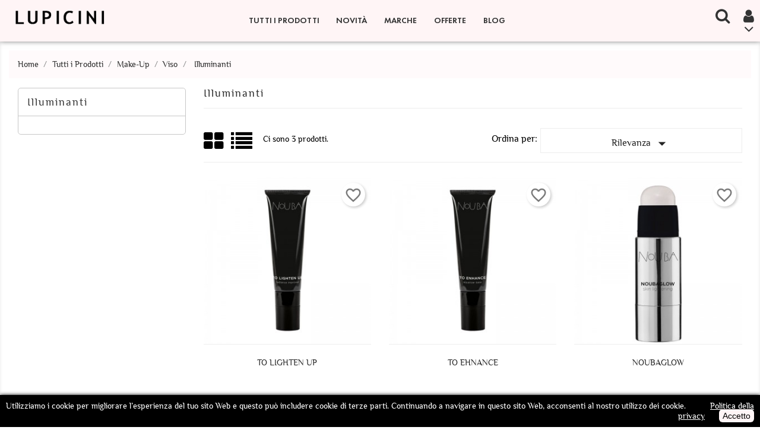

--- FILE ---
content_type: text/html; charset=utf-8
request_url: https://lupicini.it/37-illuminanti
body_size: 17083
content:
<!doctype html>
<html lang="it">

  <head>
    
      <meta charset="utf-8">
<meta http-equiv="x-ua-compatible" content="ie=edge">


  <title>Illuminanti</title>
  <meta name="description" content="">
  <meta name="keywords" content="">
        <link rel="canonical" href="https://lupicini.it/37-illuminanti">
  

<meta name="viewport" content="width=device-width, initial-scale=1">

<link rel="icon" type="image/vnd.microsoft.icon" href="/img/favicon.ico?1590428719">
<link rel="shortcut icon" type="image/x-icon" href="/img/favicon.ico?1590428719">

    <link rel="stylesheet" href="https://lupicini.it/themes/beauty_cosmetic/assets/css/theme.css" type="text/css" media="all">
  <link rel="stylesheet" href="https://lupicini.it/themes/beauty_cosmetic/assets/css/lightbox.css" type="text/css" media="all">
  <link rel="stylesheet" href="https://lupicini.it/modules/blockreassurance/views/dist/front.css" type="text/css" media="all">
  <link rel="stylesheet" href="https://lupicini.it/modules/paypal/views/css/paypal_fo.css" type="text/css" media="all">
  <link rel="stylesheet" href="https://lupicini.it/modules/ps_facetedsearch/views/dist/front.css" type="text/css" media="all">
  <link rel="stylesheet" href="https://lupicini.it/modules/ddproductcomments/views/css/productcomments.css" type="text/css" media="all">
  <link rel="stylesheet" href="https://lupicini.it/modules/psproductcountdown/views/css/psproductcountdown.css" type="text/css" media="all">
  <link rel="stylesheet" href="https://lupicini.it/modules/psproductcountdown/views/css/themes/1.7/1-simple.css" type="text/css" media="all">
  <link rel="stylesheet" href="https://lupicini.it/modules/fancybox/views/css/fancybox.css" type="text/css" media="all">
  <link rel="stylesheet" href="https://lupicini.it/modules/codwfeeplus/views/css/style-front_17.css" type="text/css" media="all">
  <link rel="stylesheet" href="https://lupicini.it/modules/artcokiechoicespro//views/css/artcookiechoicespro.css" type="text/css" media="all">
  <link rel="stylesheet" href="https://lupicini.it/js/jquery/ui/themes/base/minified/jquery-ui.min.css" type="text/css" media="all">
  <link rel="stylesheet" href="https://lupicini.it/js/jquery/ui/themes/base/minified/jquery.ui.theme.min.css" type="text/css" media="all">
  <link rel="stylesheet" href="https://lupicini.it/modules/blockwishlist/public/wishlist.css" type="text/css" media="all">
  <link rel="stylesheet" href="https://lupicini.it/modules/ps_imageslider/css/homeslider.css" type="text/css" media="all">




    <script type="text/javascript" src="https://lupicini.it/themes/beauty_cosmetic/assets/js/jquery-1.11.0.min.js" ></script>


  <script type="text/javascript">
        var baseDir = "https:\/\/lupicini.it\/";
        var blockwishlistController = "https:\/\/lupicini.it\/module\/blockwishlist\/action";
        var codwfeeplus_codproductid = "21";
        var codwfeeplus_codproductreference = "COD";
        var codwfeeplus_is17 = true;
        var disable_comment = "Il criterio non esiste per questo prodotto.";
        var fancybox_caption = 1;
        var fancybox_cover_div = ".product-cover div";
        var fancybox_gallery = 1;
        var fancybox_thumbhover = 1;
        var fancybox_thumbs = ".thumb-container img";
        var moderation_active = 1;
        var prestashop = {"cart":{"products":[],"totals":{"total":{"type":"total","label":"Totale","amount":0,"value":"0,00\u00a0\u20ac"},"total_including_tax":{"type":"total","label":"Totale (IVA incl.)","amount":0,"value":"0,00\u00a0\u20ac"},"total_excluding_tax":{"type":"total","label":"Totale (IVA escl.)","amount":0,"value":"0,00\u00a0\u20ac"}},"subtotals":{"products":{"type":"products","label":"Totale parziale","amount":0,"value":"0,00\u00a0\u20ac"},"discounts":null,"shipping":{"type":"shipping","label":"Spedizione","amount":0,"value":"Gratis"},"tax":null},"products_count":0,"summary_string":"0 articoli","vouchers":{"allowed":0,"added":[]},"discounts":[],"minimalPurchase":0,"minimalPurchaseRequired":""},"currency":{"name":"Euro","iso_code":"EUR","iso_code_num":"978","sign":"\u20ac"},"customer":{"lastname":null,"firstname":null,"email":null,"birthday":null,"newsletter":null,"newsletter_date_add":null,"optin":null,"website":null,"company":null,"siret":null,"ape":null,"is_logged":false,"gender":{"type":null,"name":null},"addresses":[]},"language":{"name":"Italiano (Italian)","iso_code":"it","locale":"it-IT","language_code":"it-it","is_rtl":"0","date_format_lite":"d\/m\/Y","date_format_full":"d\/m\/Y H:i:s","id":2},"page":{"title":"","canonical":"https:\/\/lupicini.it\/37-illuminanti","meta":{"title":"Illuminanti","description":"","keywords":null,"robots":"index"},"page_name":"category","body_classes":{"lang-it":true,"lang-rtl":false,"country-IT":true,"currency-EUR":true,"layout-left-column":true,"page-category":true,"tax-display-enabled":true,"category-id-37":true,"category-Illuminanti":true,"category-id-parent-14":true,"category-depth-level-5":true},"admin_notifications":[]},"shop":{"name":"Lupicini","logo":"\/img\/my-shop-logo-1590428719.jpg","stores_icon":"\/img\/logo_stores.png","favicon":"\/img\/favicon.ico"},"urls":{"base_url":"https:\/\/lupicini.it\/","current_url":"https:\/\/lupicini.it\/37-illuminanti","shop_domain_url":"https:\/\/lupicini.it","img_ps_url":"https:\/\/lupicini.it\/img\/","img_cat_url":"https:\/\/lupicini.it\/img\/c\/","img_lang_url":"https:\/\/lupicini.it\/img\/l\/","img_prod_url":"https:\/\/lupicini.it\/img\/p\/","img_manu_url":"https:\/\/lupicini.it\/img\/m\/","img_sup_url":"https:\/\/lupicini.it\/img\/su\/","img_ship_url":"https:\/\/lupicini.it\/img\/s\/","img_store_url":"https:\/\/lupicini.it\/img\/st\/","img_col_url":"https:\/\/lupicini.it\/img\/co\/","img_url":"https:\/\/lupicini.it\/themes\/beauty_cosmetic\/assets\/img\/","css_url":"https:\/\/lupicini.it\/themes\/beauty_cosmetic\/assets\/css\/","js_url":"https:\/\/lupicini.it\/themes\/beauty_cosmetic\/assets\/js\/","pic_url":"https:\/\/lupicini.it\/upload\/","pages":{"address":"https:\/\/lupicini.it\/indirizzo","addresses":"https:\/\/lupicini.it\/indirizzi","authentication":"https:\/\/lupicini.it\/login","cart":"https:\/\/lupicini.it\/carrello","category":"https:\/\/lupicini.it\/index.php?controller=category","cms":"https:\/\/lupicini.it\/index.php?controller=cms","contact":"https:\/\/lupicini.it\/contattaci","discount":"https:\/\/lupicini.it\/buoni-sconto","guest_tracking":"https:\/\/lupicini.it\/tracciatura-ospite","history":"https:\/\/lupicini.it\/cronologia-ordini","identity":"https:\/\/lupicini.it\/dati-personali","index":"https:\/\/lupicini.it\/","my_account":"https:\/\/lupicini.it\/account","order_confirmation":"https:\/\/lupicini.it\/conferma-ordine","order_detail":"https:\/\/lupicini.it\/index.php?controller=order-detail","order_follow":"https:\/\/lupicini.it\/segui-ordine","order":"https:\/\/lupicini.it\/ordine","order_return":"https:\/\/lupicini.it\/index.php?controller=order-return","order_slip":"https:\/\/lupicini.it\/buono-ordine","pagenotfound":"https:\/\/lupicini.it\/pagina-non-trovata","password":"https:\/\/lupicini.it\/recupero-password","pdf_invoice":"https:\/\/lupicini.it\/index.php?controller=pdf-invoice","pdf_order_return":"https:\/\/lupicini.it\/index.php?controller=pdf-order-return","pdf_order_slip":"https:\/\/lupicini.it\/index.php?controller=pdf-order-slip","prices_drop":"https:\/\/lupicini.it\/offerte","product":"https:\/\/lupicini.it\/index.php?controller=product","search":"https:\/\/lupicini.it\/ricerca","sitemap":"https:\/\/lupicini.it\/Mappa del sito","stores":"https:\/\/lupicini.it\/negozi","supplier":"https:\/\/lupicini.it\/fornitori","register":"https:\/\/lupicini.it\/login?create_account=1","order_login":"https:\/\/lupicini.it\/ordine?login=1"},"alternative_langs":{"it-it":"https:\/\/lupicini.it\/37-illuminanti"},"theme_assets":"\/themes\/beauty_cosmetic\/assets\/","actions":{"logout":"https:\/\/lupicini.it\/?mylogout="},"no_picture_image":{"bySize":{"small_default":{"url":"https:\/\/lupicini.it\/it-default-small_default\/.jpg","width":98,"height":98},"cart_default":{"url":"https:\/\/lupicini.it\/it-default-cart_default\/.jpg","width":125,"height":125},"home_default":{"url":"https:\/\/lupicini.it\/it-default-home_default\/.jpg","width":300,"height":300},"medium_default":{"url":"https:\/\/lupicini.it\/it-default-medium_default\/.jpg","width":452,"height":452},"large_default":{"url":"https:\/\/lupicini.it\/it-default-large_default\/.jpg","width":800,"height":800}},"small":{"url":"https:\/\/lupicini.it\/it-default-small_default\/.jpg","width":98,"height":98},"medium":{"url":"https:\/\/lupicini.it\/it-default-home_default\/.jpg","width":300,"height":300},"large":{"url":"https:\/\/lupicini.it\/it-default-large_default\/.jpg","width":800,"height":800},"legend":""}},"configuration":{"display_taxes_label":true,"display_prices_tax_incl":true,"is_catalog":true,"show_prices":true,"opt_in":{"partner":false},"quantity_discount":{"type":"price","label":"Prezzo"},"voucher_enabled":0,"return_enabled":1},"field_required":[],"breadcrumb":{"links":[{"title":"Home","url":"https:\/\/lupicini.it\/"},{"title":"Tutti i Prodotti","url":"https:\/\/lupicini.it\/96-tutti-i-prodotti"},{"title":"Make-Up","url":"https:\/\/lupicini.it\/10-make-up"},{"title":"Viso","url":"https:\/\/lupicini.it\/14-viso"},{"title":"Illuminanti","url":"https:\/\/lupicini.it\/37-illuminanti"}],"count":5},"link":{"protocol_link":"https:\/\/","protocol_content":"https:\/\/"},"time":1768859049,"static_token":"535e9a9d96a73c320ddb45f6496c1b5a","token":"5b473ebe25144ec486596ac21b8ffbcc"};
        var productcomment_added = "Grazie per la tua recensione Il tuo commento \u00e8 stato aggiunto!";
        var productcomment_added_moderation = "Grazie per la tua recensione. Sar\u00e0 disponibile una volta approvata da un moderatore.";
        var productcomments_controller_url = "https:\/\/lupicini.it\/module\/ddproductcomments\/default";
        var productcomments_url_rewrite = "1";
        var productsAlreadyTagged = [];
        var psemailsubscription_subscription = "https:\/\/lupicini.it\/module\/ps_emailsubscription\/subscription";
        var psr_icon_color = "#F19D76";
        var removeFromWishlistUrl = "https:\/\/lupicini.it\/module\/blockwishlist\/action?action=deleteProductFromWishlist";
        var secure_key = "685bea56c9659633753813e85e2daada";
        var wishlistAddProductToCartUrl = "https:\/\/lupicini.it\/module\/blockwishlist\/action?action=addProductToCart";
        var wishlistUrl = "https:\/\/lupicini.it\/module\/blockwishlist\/view";
      </script>



  <!-- module psproductcountdown start -->
<script type="text/javascript">
        var pspc_labels = ['days', 'hours', 'minutes', 'seconds'];
    var pspc_labels_lang = {
        'days': 'days',
        'hours': 'hours',
        'minutes': 'minutes',
        'seconds': 'seconds'
    };
        var pspc_show_weeks = 0;
    var pspc_psv = 1.7;
</script>
<!-- module psproductcountdown end --><style type="text/css">
#cookieChoiceInfo {
		background-color: #000000 !important;
		color: #ffffff !important;
				box-shadow:0 0 6px #000000 !important;
		}
#cookieChoiceInfo #InformativaClick {
	color: #ffffff !important;
	}
#cookieChoiceInfo #InformativaAccetto {
	background: #fff5f6 !important;
	color: #000000 !important;
}

#cookieChoiceInfo {
bottom:0;
}
</style>

<script type="text/javascript">
	(window.gaDevIds=window.gaDevIds||[]).push('d6YPbH');
	(function(i,s,o,g,r,a,m){i['GoogleAnalyticsObject']=r;i[r]=i[r]||function(){
	(i[r].q=i[r].q||[]).push(arguments)},i[r].l=1*new Date();a=s.createElement(o),
	m=s.getElementsByTagName(o)[0];a.async=1;a.src=g;m.parentNode.insertBefore(a,m)
	})(window,document,'script','https://www.google-analytics.com/analytics.js','ga');

            ga('create', 'UA-374302-1', 'auto');
                        ga('send', 'pageview');
    
    ga('require', 'ec');
</script>



  <div
  class="wishlist-add-to"
  data-url="https://lupicini.it/module/blockwishlist/action?action=getAllWishlist"
>
  <div
    class="wishlist-modal modal fade"
    
      :class="{show: !isHidden}"
    
    tabindex="-1"
    role="dialog"
    aria-modal="true"
  >
    <div class="modal-dialog modal-dialog-centered" role="document">
      <div class="modal-content">
        <div class="modal-header">
          <h5 class="modal-title">
            Add to wishlist
          </h5>
          <button
            type="button"
            class="close"
            @click="toggleModal"
            data-dismiss="modal"
            aria-label="Close"
          >
            <span aria-hidden="true">×</span>
          </button>
        </div>

        <div class="modal-body">
          <choose-list
            @hide="toggleModal"
            :product-id="productId"
            :product-attribute-id="productAttributeId"
            :quantity="quantity"
            url="https://lupicini.it/module/blockwishlist/action?action=getAllWishlist"
            add-url="https://lupicini.it/module/blockwishlist/action?action=addProductToWishlist"
            empty-text="No list found."
          ></choose-list>
        </div>

        <div class="modal-footer">
          <a @click="openNewWishlistModal" class="wishlist-add-to-new">
            <i class="material-icons">add_circle_outline</i> Crea una nuova lista
          </a>
        </div>
      </div>
    </div>
  </div>

  <div 
    class="modal-backdrop fade"
    
      :class="{in: !isHidden}"
    
  >
  </div>
</div>


  <div
  class="wishlist-create"
  data-url="https://lupicini.it/module/blockwishlist/action?action=createNewWishlist"
  data-title="Create wishlist"
  data-label="Wishlist name"
  data-placeholder="Add name"
  data-cancel-text="Cancel"
  data-create-text="Create wishlist"
  data-length-text="List title is too short"
>
  <div
    class="wishlist-modal modal fade"
    
      :class="{show: !isHidden}"
    
    tabindex="-1"
    role="dialog"
    aria-modal="true"
  >
    <div class="modal-dialog modal-dialog-centered" role="document">
      <div class="modal-content">
        <div class="modal-header">
          <h5 class="modal-title">((title))</h5>
          <button
            type="button"
            class="close"
            @click="toggleModal"
            data-dismiss="modal"
            aria-label="Close"
          >
            <span aria-hidden="true">×</span>
          </button>
        </div>
        <div class="modal-body">
          <div class="form-group form-group-lg">
            <label class="form-control-label" for="input2">((label))</label>
            <input
              type="text"
              class="form-control form-control-lg"
              v-model="value"
              id="input2"
              :placeholder="placeholder"
            />
          </div>
        </div>
        <div class="modal-footer">
          <button
            type="button"
            class="modal-cancel btn btn-secondary"
            data-dismiss="modal"
            @click="toggleModal"
          >
            ((cancelText))
          </button>

          <button
            type="button"
            class="btn btn-primary"
            @click="createWishlist"
          >
            ((createText))
          </button>
        </div>
      </div>
    </div>
  </div>

  <div 
    class="modal-backdrop fade"
    
      :class="{in: !isHidden}"
    
  >
  </div>
</div>

  <div
  class="wishlist-delete"
        data-delete-product-url="https://lupicini.it/module/blockwishlist/action?action=deleteProductFromWishlist"
    data-title="Remove product from wishlist"
  data-title-list="Delete wishlist"
  data-placeholder='The product will be removed from &quot;%nameofthewishlist%&quot;.'
  data-cancel-text="Cancel"
  data-delete-text="Remove"
  data-delete-text-list="Delete"
>
  <div
    class="wishlist-modal modal fade"
    
      :class="{show: !isHidden}"
    
    tabindex="-1"
    role="dialog"
    aria-modal="true"
  >
    <div class="modal-dialog modal-dialog-centered" role="document">
      <div class="modal-content">
        <div class="modal-header">
          <h5 class="modal-title">((modalTitle))</h5>
          <button
            type="button"
            class="close"
            @click="toggleModal"
            data-dismiss="modal"
            aria-label="Close"
          >
            <span aria-hidden="true">×</span>
          </button>
        </div>
        <div class="modal-body" v-if="productId">
          <p class="modal-text">((confirmMessage))</p> 
        </div>
        <div class="modal-footer">
          <button
            type="button"
            class="modal-cancel btn btn-secondary"
            data-dismiss="modal"
            @click="toggleModal"
          >
            ((cancelText))
          </button>

          <button
            type="button"
            class="btn btn-primary"
            @click="deleteWishlist"
          >
            ((modalDeleteText))
          </button>
        </div>
      </div>
    </div>
  </div>

  <div 
    class="modal-backdrop fade"
    
      :class="{in: !isHidden}"
    
  >
  </div>
</div>

  <div
  class="wishlist-login"
  data-login-text="Sign in"
  data-cancel-text="Cancel"
>
  <div
    class="wishlist-modal modal fade"
    
      :class="{show: !isHidden}"
    
    tabindex="-1"
    role="dialog"
    aria-modal="true"
  >
    <div class="modal-dialog modal-dialog-centered" role="document">
      <div class="modal-content">
        <div class="modal-header">
          <h5 class="modal-title">Sign in</h5>
          <button
            type="button"
            class="close"
            @click="toggleModal"
            data-dismiss="modal"
            aria-label="Close"
          >
            <span aria-hidden="true">×</span>
          </button>
        </div>
        <div class="modal-body">
          <p class="modal-text">You need to be logged in to save products in your wishlist.</p>
        </div>
        <div class="modal-footer">
          <button
            type="button"
            class="modal-cancel btn btn-secondary"
            data-dismiss="modal"
            @click="toggleModal"
          >
            ((cancelText))
          </button>

          <a
            type="button"
            class="btn btn-primary"
            :href="prestashop.urls.pages.authentication"
          >
            ((loginText))
          </a>
        </div>
      </div>
    </div>
  </div>

  <div
    class="modal-backdrop fade"
    
      :class="{in: !isHidden}"
    
  >
  </div>
</div>

  <div
    class="wishlist-toast"
    data-rename-wishlist-text="Wishlist name modified!"
    data-added-wishlist-text="Product added to wishlist!"
    data-create-wishlist-text="Wishlist created!"
    data-delete-wishlist-text="Wishlist deleted!"
    data-copy-text="Share link copied!"
    data-delete-product-text="Product deleted!"
  ></div>



    
  </head>

  <body id="category" class="lang-it country-it currency-eur layout-left-column page-category tax-display-enabled category-id-37 category-illuminanti category-id-parent-14 category-depth-level-5">

    
      
    

    <main>
      
              

      <header id="header">
        
          

  <div class="header-top">
    <div class="container">
       <div class="row">
	   <div class="tlo_menu"></div>
         <div class="tlo_belka"></div>  
		 <div class="belka">
		 <div class="lewabelka col-xs-12" style="padding: 0px;">
		 
		 <div class="menu_and_logo">
        <div class="col-md-2 hidden-sm-down" id="_desktop_logo">
          <a href="https://lupicini.it/">
            <img class="logo img-responsive" src="/img/my-shop-logo-1590428719.jpg" alt="Lupicini">
          </a>
        </div>
        <div class="col-md-10 col-sm-12 position-static">
          <div class="row">
            
<div class="menu col-lg-12 js-top-menu position-static hidden-md-down" id="_desktop_top_menu">
	
          <ul class="top-menu" id="top-menu" data-depth="0">
                    <li class="category" id="category-96">
                          <a
                class="dropdown-item"
                href="https://lupicini.it/96-tutti-i-prodotti" data-depth="0"
                              >
                                                                      <span class="pull-xs-right hidden-md-up">
                    <span data-target="#top_sub_menu_23648" data-toggle="collapse" class="navbar-toggler collapse-icons">
                      <i class="material-icons add">&#xE313;</i>
                      <i class="material-icons remove">&#xE316;</i>
                    </span>
                  </span>
                                Tutti i Prodotti
              </a>
                            <div  class="popover sub-menu js-sub-menu collapse" id="top_sub_menu_23648">
                
          <ul class="top-menu"  data-depth="1">
                    <li class="category" id="category-10">
                          <a
                class="dropdown-item dropdown-submenu"
                href="https://lupicini.it/10-make-up" data-depth="1"
                              >
                                                                      <span class="pull-xs-right hidden-md-up">
                    <span data-target="#top_sub_menu_18061" data-toggle="collapse" class="navbar-toggler collapse-icons">
                      <i class="material-icons add">&#xE313;</i>
                      <i class="material-icons remove">&#xE316;</i>
                    </span>
                  </span>
                                Make-Up
              </a>
                            <div  class="collapse" id="top_sub_menu_18061">
                
          <ul class="top-menu"  data-depth="2">
                    <li class="category" id="category-14">
                          <a
                class="dropdown-item"
                href="https://lupicini.it/14-viso" data-depth="2"
                              >
                                                                      <span class="pull-xs-right hidden-md-up">
                    <span data-target="#top_sub_menu_88214" data-toggle="collapse" class="navbar-toggler collapse-icons">
                      <i class="material-icons add">&#xE313;</i>
                      <i class="material-icons remove">&#xE316;</i>
                    </span>
                  </span>
                                Viso
              </a>
                            <div  class="collapse" id="top_sub_menu_88214">
                
          <ul class="top-menu"  data-depth="3">
                    <li class="category" id="category-29">
                          <a
                class="dropdown-item"
                href="https://lupicini.it/29-primer-e-basi" data-depth="3"
                              >
                                Primer e Basi
              </a>
                          </li>
                    <li class="category" id="category-30">
                          <a
                class="dropdown-item"
                href="https://lupicini.it/30-fondotinta" data-depth="3"
                              >
                                Fondotinta
              </a>
                          </li>
                    <li class="category" id="category-31">
                          <a
                class="dropdown-item"
                href="https://lupicini.it/31-correttori" data-depth="3"
                              >
                                Correttori
              </a>
                          </li>
                    <li class="category" id="category-32">
                          <a
                class="dropdown-item"
                href="https://lupicini.it/32-creme-colorate" data-depth="3"
                              >
                                Creme Colorate
              </a>
                          </li>
                    <li class="category" id="category-33">
                          <a
                class="dropdown-item"
                href="https://lupicini.it/33-bb-e-cc-cream" data-depth="3"
                              >
                                BB e CC Cream
              </a>
                          </li>
                    <li class="category" id="category-34">
                          <a
                class="dropdown-item"
                href="https://lupicini.it/34-ciprie" data-depth="3"
                              >
                                Ciprie
              </a>
                          </li>
                    <li class="category" id="category-35">
                          <a
                class="dropdown-item"
                href="https://lupicini.it/35-terra" data-depth="3"
                              >
                                Terra
              </a>
                          </li>
                    <li class="category" id="category-36">
                          <a
                class="dropdown-item"
                href="https://lupicini.it/36-blush" data-depth="3"
                              >
                                Blush
              </a>
                          </li>
                    <li class="category current " id="category-37">
                          <a
                class="dropdown-item"
                href="https://lupicini.it/37-illuminanti" data-depth="3"
                              >
                                Illuminanti
              </a>
                          </li>
                    <li class="category" id="category-38">
                          <a
                class="dropdown-item"
                href="https://lupicini.it/38-contouring" data-depth="3"
                              >
                                Contouring
              </a>
                          </li>
              </ul>
    
              				  </div>
                          </li>
                    <li class="category" id="category-15">
                          <a
                class="dropdown-item"
                href="https://lupicini.it/15-labbra" data-depth="2"
                              >
                                                                      <span class="pull-xs-right hidden-md-up">
                    <span data-target="#top_sub_menu_47689" data-toggle="collapse" class="navbar-toggler collapse-icons">
                      <i class="material-icons add">&#xE313;</i>
                      <i class="material-icons remove">&#xE316;</i>
                    </span>
                  </span>
                                Labbra
              </a>
                            <div  class="collapse" id="top_sub_menu_47689">
                
          <ul class="top-menu"  data-depth="3">
                    <li class="category" id="category-39">
                          <a
                class="dropdown-item"
                href="https://lupicini.it/39-rossetti" data-depth="3"
                              >
                                Rossetti
              </a>
                          </li>
                    <li class="category" id="category-40">
                          <a
                class="dropdown-item"
                href="https://lupicini.it/40-gloss" data-depth="3"
                              >
                                Gloss
              </a>
                          </li>
                    <li class="category" id="category-41">
                          <a
                class="dropdown-item"
                href="https://lupicini.it/41-matite-labbra" data-depth="3"
                              >
                                Matite Labbra
              </a>
                          </li>
                    <li class="category" id="category-42">
                          <a
                class="dropdown-item"
                href="https://lupicini.it/42-primer-e-rimpolpanti" data-depth="3"
                              >
                                Primer e Rimpolpanti
              </a>
                          </li>
              </ul>
    
              				  </div>
                          </li>
                    <li class="category" id="category-16">
                          <a
                class="dropdown-item"
                href="https://lupicini.it/16-occhi" data-depth="2"
                              >
                                                                      <span class="pull-xs-right hidden-md-up">
                    <span data-target="#top_sub_menu_99697" data-toggle="collapse" class="navbar-toggler collapse-icons">
                      <i class="material-icons add">&#xE313;</i>
                      <i class="material-icons remove">&#xE316;</i>
                    </span>
                  </span>
                                Occhi
              </a>
                            <div  class="collapse" id="top_sub_menu_99697">
                
          <ul class="top-menu"  data-depth="3">
                    <li class="category" id="category-43">
                          <a
                class="dropdown-item"
                href="https://lupicini.it/43-mascara" data-depth="3"
                              >
                                Mascara
              </a>
                          </li>
                    <li class="category" id="category-44">
                          <a
                class="dropdown-item"
                href="https://lupicini.it/44-ombretti" data-depth="3"
                              >
                                Ombretti
              </a>
                          </li>
                    <li class="category" id="category-45">
                          <a
                class="dropdown-item"
                href="https://lupicini.it/45-matite" data-depth="3"
                              >
                                Matite
              </a>
                          </li>
                    <li class="category" id="category-46">
                          <a
                class="dropdown-item"
                href="https://lupicini.it/46-eyeliner" data-depth="3"
                              >
                                Eyeliner
              </a>
                          </li>
                    <li class="category" id="category-120">
                          <a
                class="dropdown-item"
                href="https://lupicini.it/120-ciglia-finte" data-depth="3"
                              >
                                Ciglia Finte
              </a>
                          </li>
                    <li class="category" id="category-121">
                          <a
                class="dropdown-item"
                href="https://lupicini.it/121-primer-e-illuminanti" data-depth="3"
                              >
                                Primer e Illuminanti
              </a>
                          </li>
              </ul>
    
              				  </div>
                          </li>
                    <li class="category" id="category-17">
                          <a
                class="dropdown-item"
                href="https://lupicini.it/17-sopracciglia" data-depth="2"
                              >
                                                                      <span class="pull-xs-right hidden-md-up">
                    <span data-target="#top_sub_menu_42673" data-toggle="collapse" class="navbar-toggler collapse-icons">
                      <i class="material-icons add">&#xE313;</i>
                      <i class="material-icons remove">&#xE316;</i>
                    </span>
                  </span>
                                Sopracciglia
              </a>
                            <div  class="collapse" id="top_sub_menu_42673">
                
          <ul class="top-menu"  data-depth="3">
                    <li class="category" id="category-48">
                          <a
                class="dropdown-item"
                href="https://lupicini.it/48-mascara-sopracciglia" data-depth="3"
                              >
                                Mascara Sopracciglia
              </a>
                          </li>
                    <li class="category" id="category-47">
                          <a
                class="dropdown-item"
                href="https://lupicini.it/47-matite-e-penne-sopracciglia" data-depth="3"
                              >
                                Matite e Penne Sopracciglia
              </a>
                          </li>
                    <li class="category" id="category-49">
                          <a
                class="dropdown-item"
                href="https://lupicini.it/49-kit-sopracciglia" data-depth="3"
                              >
                                Kit Sopracciglia
              </a>
                          </li>
              </ul>
    
              				  </div>
                          </li>
              </ul>
    
              				  </div>
                          </li>
                    <li class="category" id="category-11">
                          <a
                class="dropdown-item dropdown-submenu"
                href="https://lupicini.it/11-profumi" data-depth="1"
                              >
                                                                      <span class="pull-xs-right hidden-md-up">
                    <span data-target="#top_sub_menu_57691" data-toggle="collapse" class="navbar-toggler collapse-icons">
                      <i class="material-icons add">&#xE313;</i>
                      <i class="material-icons remove">&#xE316;</i>
                    </span>
                  </span>
                                Profumi
              </a>
                            <div  class="collapse" id="top_sub_menu_57691">
                
          <ul class="top-menu"  data-depth="2">
                    <li class="category" id="category-18">
                          <a
                class="dropdown-item"
                href="https://lupicini.it/18-profumi-donna" data-depth="2"
                              >
                                                                      <span class="pull-xs-right hidden-md-up">
                    <span data-target="#top_sub_menu_99442" data-toggle="collapse" class="navbar-toggler collapse-icons">
                      <i class="material-icons add">&#xE313;</i>
                      <i class="material-icons remove">&#xE316;</i>
                    </span>
                  </span>
                                Profumi Donna
              </a>
                            <div  class="collapse" id="top_sub_menu_99442">
                
          <ul class="top-menu"  data-depth="3">
                    <li class="category" id="category-50">
                          <a
                class="dropdown-item"
                href="https://lupicini.it/50-eau-de-toilette" data-depth="3"
                              >
                                Eau de Toilette
              </a>
                          </li>
                    <li class="category" id="category-51">
                          <a
                class="dropdown-item"
                href="https://lupicini.it/51-eau-de-parfum" data-depth="3"
                              >
                                Eau de Parfum
              </a>
                          </li>
                    <li class="category" id="category-52">
                          <a
                class="dropdown-item"
                href="https://lupicini.it/52-parfum" data-depth="3"
                              >
                                Parfum
              </a>
                          </li>
                    <li class="category" id="category-53">
                          <a
                class="dropdown-item"
                href="https://lupicini.it/53-acqua-di-colonia" data-depth="3"
                              >
                                Acqua di Colonia
              </a>
                          </li>
                    <li class="category" id="category-54">
                          <a
                class="dropdown-item"
                href="https://lupicini.it/54-profumi-corpo" data-depth="3"
                              >
                                Profumi Corpo
              </a>
                          </li>
                    <li class="category" id="category-55">
                          <a
                class="dropdown-item"
                href="https://lupicini.it/55-profumi-capelli" data-depth="3"
                              >
                                Profumi Capelli
              </a>
                          </li>
                    <li class="category" id="category-62">
                          <a
                class="dropdown-item"
                href="https://lupicini.it/62-deodoranti" data-depth="3"
                              >
                                Deodoranti
              </a>
                          </li>
              </ul>
    
              				  </div>
                          </li>
                    <li class="category" id="category-19">
                          <a
                class="dropdown-item"
                href="https://lupicini.it/19-profumi-uomo" data-depth="2"
                              >
                                                                      <span class="pull-xs-right hidden-md-up">
                    <span data-target="#top_sub_menu_2511" data-toggle="collapse" class="navbar-toggler collapse-icons">
                      <i class="material-icons add">&#xE313;</i>
                      <i class="material-icons remove">&#xE316;</i>
                    </span>
                  </span>
                                Profumi Uomo
              </a>
                            <div  class="collapse" id="top_sub_menu_2511">
                
          <ul class="top-menu"  data-depth="3">
                    <li class="category" id="category-56">
                          <a
                class="dropdown-item"
                href="https://lupicini.it/56-eau-de-toilette" data-depth="3"
                              >
                                Eau de Toilette
              </a>
                          </li>
                    <li class="category" id="category-57">
                          <a
                class="dropdown-item"
                href="https://lupicini.it/57-eau-de-parfum" data-depth="3"
                              >
                                Eau de Parfum
              </a>
                          </li>
                    <li class="category" id="category-58">
                          <a
                class="dropdown-item"
                href="https://lupicini.it/58-colonia" data-depth="3"
                              >
                                Colonia
              </a>
                          </li>
                    <li class="category" id="category-59">
                          <a
                class="dropdown-item"
                href="https://lupicini.it/59-deodoranti" data-depth="3"
                              >
                                Deodoranti
              </a>
                          </li>
                    <li class="category" id="category-60">
                          <a
                class="dropdown-item"
                href="https://lupicini.it/60-dopobarba" data-depth="3"
                              >
                                Dopobarba
              </a>
                          </li>
                    <li class="category" id="category-61">
                          <a
                class="dropdown-item"
                href="https://lupicini.it/61-gel-e-creme-rasatura" data-depth="3"
                              >
                                Gel e Creme Rasatura
              </a>
                          </li>
              </ul>
    
              				  </div>
                          </li>
                    <li class="category" id="category-20">
                          <a
                class="dropdown-item"
                href="https://lupicini.it/20-profumi-unisex" data-depth="2"
                              >
                                Profumi Unisex
              </a>
                          </li>
              </ul>
    
              				  </div>
                          </li>
                    <li class="category" id="category-12">
                          <a
                class="dropdown-item dropdown-submenu"
                href="https://lupicini.it/12-trattamenti-viso" data-depth="1"
                              >
                                                                      <span class="pull-xs-right hidden-md-up">
                    <span data-target="#top_sub_menu_18601" data-toggle="collapse" class="navbar-toggler collapse-icons">
                      <i class="material-icons add">&#xE313;</i>
                      <i class="material-icons remove">&#xE316;</i>
                    </span>
                  </span>
                                Trattamenti Viso
              </a>
                            <div  class="collapse" id="top_sub_menu_18601">
                
          <ul class="top-menu"  data-depth="2">
                    <li class="category" id="category-21">
                          <a
                class="dropdown-item"
                href="https://lupicini.it/21-tipi-di-trattamento" data-depth="2"
                              >
                                                                      <span class="pull-xs-right hidden-md-up">
                    <span data-target="#top_sub_menu_84738" data-toggle="collapse" class="navbar-toggler collapse-icons">
                      <i class="material-icons add">&#xE313;</i>
                      <i class="material-icons remove">&#xE316;</i>
                    </span>
                  </span>
                                Tipi di Trattamento
              </a>
                            <div  class="collapse" id="top_sub_menu_84738">
                
          <ul class="top-menu"  data-depth="3">
                    <li class="category" id="category-63">
                          <a
                class="dropdown-item"
                href="https://lupicini.it/63-maschere" data-depth="3"
                              >
                                Maschere
              </a>
                          </li>
                    <li class="category" id="category-64">
                          <a
                class="dropdown-item"
                href="https://lupicini.it/64-gommage-e-peeling-viso" data-depth="3"
                              >
                                Gommage e Peeling viso
              </a>
                          </li>
                    <li class="category" id="category-65">
                          <a
                class="dropdown-item"
                href="https://lupicini.it/65-sieri" data-depth="3"
                              >
                                Sieri
              </a>
                          </li>
                    <li class="category" id="category-66">
                          <a
                class="dropdown-item"
                href="https://lupicini.it/66-creme-giorno-e-24-ore" data-depth="3"
                              >
                                Creme Giorno e 24 ore
              </a>
                          </li>
                    <li class="category" id="category-67">
                          <a
                class="dropdown-item"
                href="https://lupicini.it/67-creme-notte" data-depth="3"
                              >
                                Creme Notte
              </a>
                          </li>
                    <li class="category" id="category-68">
                          <a
                class="dropdown-item"
                href="https://lupicini.it/68-contorno-occhi" data-depth="3"
                              >
                                Contorno Occhi
              </a>
                          </li>
                    <li class="category" id="category-69">
                          <a
                class="dropdown-item"
                href="https://lupicini.it/69-contorno-labbra" data-depth="3"
                              >
                                Contorno Labbra
              </a>
                          </li>
                    <li class="category" id="category-70">
                          <a
                class="dropdown-item"
                href="https://lupicini.it/70-collo-e-decollete" data-depth="3"
                              >
                                Collo e Décolleté
              </a>
                          </li>
                    <li class="category" id="category-118">
                          <a
                class="dropdown-item"
                href="https://lupicini.it/118-preparatori" data-depth="3"
                              >
                                Preparatori
              </a>
                          </li>
              </ul>
    
              				  </div>
                          </li>
                    <li class="category" id="category-22">
                          <a
                class="dropdown-item"
                href="https://lupicini.it/22-trattamenti-specifici" data-depth="2"
                              >
                                                                      <span class="pull-xs-right hidden-md-up">
                    <span data-target="#top_sub_menu_9202" data-toggle="collapse" class="navbar-toggler collapse-icons">
                      <i class="material-icons add">&#xE313;</i>
                      <i class="material-icons remove">&#xE316;</i>
                    </span>
                  </span>
                                Trattamenti Specifici
              </a>
                            <div  class="collapse" id="top_sub_menu_9202">
                
          <ul class="top-menu"  data-depth="3">
                    <li class="category" id="category-71">
                          <a
                class="dropdown-item"
                href="https://lupicini.it/71-idratare-e-nutrire" data-depth="3"
                              >
                                Idratare e Nutrire
              </a>
                          </li>
                    <li class="category" id="category-72">
                          <a
                class="dropdown-item"
                href="https://lupicini.it/72-antirughe-e-antieta" data-depth="3"
                              >
                                Antirughe e Antietà
              </a>
                          </li>
                    <li class="category" id="category-73">
                          <a
                class="dropdown-item"
                href="https://lupicini.it/73-rimpolpare-e-liftare" data-depth="3"
                              >
                                Rimpolpare e Liftare
              </a>
                          </li>
                    <li class="category" id="category-74">
                          <a
                class="dropdown-item"
                href="https://lupicini.it/74-antieta-globale" data-depth="3"
                              >
                                Antietà Globale
              </a>
                          </li>
                    <li class="category" id="category-75">
                          <a
                class="dropdown-item"
                href="https://lupicini.it/75-purificare-e-opacizzare" data-depth="3"
                              >
                                Purificare e Opacizzare
              </a>
                          </li>
                    <li class="category" id="category-119">
                          <a
                class="dropdown-item"
                href="https://lupicini.it/119-macchie-e-discromie" data-depth="3"
                              >
                                Macchie e Discromie
              </a>
                          </li>
                    <li class="category" id="category-125">
                          <a
                class="dropdown-item"
                href="https://lupicini.it/125-proteggere-antinquinamento-e-detox" data-depth="3"
                              >
                                Proteggere, Antinquinamento e Detox
              </a>
                          </li>
              </ul>
    
              				  </div>
                          </li>
                    <li class="category" id="category-23">
                          <a
                class="dropdown-item"
                href="https://lupicini.it/23-struccanti-e-detergenti" data-depth="2"
                              >
                                                                      <span class="pull-xs-right hidden-md-up">
                    <span data-target="#top_sub_menu_7469" data-toggle="collapse" class="navbar-toggler collapse-icons">
                      <i class="material-icons add">&#xE313;</i>
                      <i class="material-icons remove">&#xE316;</i>
                    </span>
                  </span>
                                Struccanti e Detergenti
              </a>
                            <div  class="collapse" id="top_sub_menu_7469">
                
          <ul class="top-menu"  data-depth="3">
                    <li class="category" id="category-98">
                          <a
                class="dropdown-item"
                href="https://lupicini.it/98-detergenti-viso" data-depth="3"
                              >
                                Detergenti Viso
              </a>
                          </li>
                    <li class="category" id="category-99">
                          <a
                class="dropdown-item"
                href="https://lupicini.it/99-struccanti-viso" data-depth="3"
                              >
                                Struccanti Viso
              </a>
                          </li>
                    <li class="category" id="category-100">
                          <a
                class="dropdown-item"
                href="https://lupicini.it/100-struccanti-occhi" data-depth="3"
                              >
                                Struccanti Occhi
              </a>
                          </li>
                    <li class="category" id="category-101">
                          <a
                class="dropdown-item"
                href="https://lupicini.it/101-olio-struccante" data-depth="3"
                              >
                                Olio Struccante
              </a>
                          </li>
                    <li class="category" id="category-102">
                          <a
                class="dropdown-item"
                href="https://lupicini.it/102-acque-micellari" data-depth="3"
                              >
                                Acque Micellari
              </a>
                          </li>
                    <li class="category" id="category-103">
                          <a
                class="dropdown-item"
                href="https://lupicini.it/103-tonici" data-depth="3"
                              >
                                Tonici
              </a>
                          </li>
              </ul>
    
              				  </div>
                          </li>
              </ul>
    
              				  </div>
                          </li>
                    <li class="category" id="category-13">
                          <a
                class="dropdown-item dropdown-submenu"
                href="https://lupicini.it/13-corpo" data-depth="1"
                              >
                                                                      <span class="pull-xs-right hidden-md-up">
                    <span data-target="#top_sub_menu_57130" data-toggle="collapse" class="navbar-toggler collapse-icons">
                      <i class="material-icons add">&#xE313;</i>
                      <i class="material-icons remove">&#xE316;</i>
                    </span>
                  </span>
                                Corpo
              </a>
                            <div  class="collapse" id="top_sub_menu_57130">
                
          <ul class="top-menu"  data-depth="2">
                    <li class="category" id="category-25">
                          <a
                class="dropdown-item"
                href="https://lupicini.it/25-bagno-e-doccia" data-depth="2"
                              >
                                                                      <span class="pull-xs-right hidden-md-up">
                    <span data-target="#top_sub_menu_32662" data-toggle="collapse" class="navbar-toggler collapse-icons">
                      <i class="material-icons add">&#xE313;</i>
                      <i class="material-icons remove">&#xE316;</i>
                    </span>
                  </span>
                                Bagno e Doccia
              </a>
                            <div  class="collapse" id="top_sub_menu_32662">
                
          <ul class="top-menu"  data-depth="3">
                    <li class="category" id="category-86">
                          <a
                class="dropdown-item"
                href="https://lupicini.it/86-gel-doccia-e-bagnoschiuma" data-depth="3"
                              >
                                Gel Doccia e Bagnoschiuma
              </a>
                          </li>
                    <li class="category" id="category-87">
                          <a
                class="dropdown-item"
                href="https://lupicini.it/87-olio-doccia" data-depth="3"
                              >
                                Olio Doccia
              </a>
                          </li>
                    <li class="category" id="category-88">
                          <a
                class="dropdown-item"
                href="https://lupicini.it/88-scrub-corpo" data-depth="3"
                              >
                                Scrub Corpo
              </a>
                          </li>
              </ul>
    
              				  </div>
                          </li>
                    <li class="category" id="category-26">
                          <a
                class="dropdown-item"
                href="https://lupicini.it/26-trattamenti-corpo" data-depth="2"
                              >
                                                                      <span class="pull-xs-right hidden-md-up">
                    <span data-target="#top_sub_menu_59853" data-toggle="collapse" class="navbar-toggler collapse-icons">
                      <i class="material-icons add">&#xE313;</i>
                      <i class="material-icons remove">&#xE316;</i>
                    </span>
                  </span>
                                Trattamenti Corpo
              </a>
                            <div  class="collapse" id="top_sub_menu_59853">
                
          <ul class="top-menu"  data-depth="3">
                    <li class="category" id="category-76">
                          <a
                class="dropdown-item"
                href="https://lupicini.it/76-idratazione-e-nutrimento" data-depth="3"
                              >
                                Idratazione e Nutrimento
              </a>
                          </li>
                    <li class="category" id="category-77">
                          <a
                class="dropdown-item"
                href="https://lupicini.it/77-trattamento-mani" data-depth="3"
                              >
                                Trattamento Mani
              </a>
                          </li>
                    <li class="category" id="category-78">
                          <a
                class="dropdown-item"
                href="https://lupicini.it/78-anti-cellulite-rassodanti-e-drenanti" data-depth="3"
                              >
                                Anti-Cellulite, Rassodanti e Drenanti
              </a>
                          </li>
                    <li class="category" id="category-79">
                          <a
                class="dropdown-item"
                href="https://lupicini.it/79-busto-e-decollete" data-depth="3"
                              >
                                Busto e Décolleté
              </a>
                          </li>
                    <li class="category" id="category-80">
                          <a
                class="dropdown-item"
                href="https://lupicini.it/80-gommage-e-peeling-corpo" data-depth="3"
                              >
                                Gommage e Peeling corpo
              </a>
                          </li>
                    <li class="category" id="category-92">
                          <a
                class="dropdown-item"
                href="https://lupicini.it/92-deodoranti" data-depth="3"
                              >
                                Deodoranti
              </a>
                          </li>
                    <li class="category" id="category-123">
                          <a
                class="dropdown-item"
                href="https://lupicini.it/123-anti-eta" data-depth="3"
                              >
                                Anti-Età
              </a>
                          </li>
              </ul>
    
              				  </div>
                          </li>
                    <li class="category" id="category-27">
                          <a
                class="dropdown-item"
                href="https://lupicini.it/27-bisogni" data-depth="2"
                              >
                                                                      <span class="pull-xs-right hidden-md-up">
                    <span data-target="#top_sub_menu_95653" data-toggle="collapse" class="navbar-toggler collapse-icons">
                      <i class="material-icons add">&#xE313;</i>
                      <i class="material-icons remove">&#xE316;</i>
                    </span>
                  </span>
                                Bisogni
              </a>
                            <div  class="collapse" id="top_sub_menu_95653">
                
          <ul class="top-menu"  data-depth="3">
                    <li class="category" id="category-81">
                          <a
                class="dropdown-item"
                href="https://lupicini.it/81-anti-cellulite" data-depth="3"
                              >
                                Anti-Cellulite
              </a>
                          </li>
                    <li class="category" id="category-82">
                          <a
                class="dropdown-item"
                href="https://lupicini.it/82-drenare" data-depth="3"
                              >
                                Drenare
              </a>
                          </li>
                    <li class="category" id="category-83">
                          <a
                class="dropdown-item"
                href="https://lupicini.it/83-rassodare" data-depth="3"
                              >
                                Rassodare
              </a>
                          </li>
                    <li class="category" id="category-84">
                          <a
                class="dropdown-item"
                href="https://lupicini.it/84-idratare-nutrire" data-depth="3"
                              >
                                Idratare &amp; Nutrire
              </a>
                          </li>
                    <li class="category" id="category-85">
                          <a
                class="dropdown-item"
                href="https://lupicini.it/85-anti-smagliature" data-depth="3"
                              >
                                Anti-Smagliature
              </a>
                          </li>
                    <li class="category" id="category-124">
                          <a
                class="dropdown-item"
                href="https://lupicini.it/124-anti-eta-e-rigeneranti" data-depth="3"
                              >
                                Anti-età e Rigeneranti
              </a>
                          </li>
              </ul>
    
              				  </div>
                          </li>
              </ul>
    
              				  </div>
                          </li>
                    <li class="category" id="category-107">
                          <a
                class="dropdown-item dropdown-submenu"
                href="https://lupicini.it/107-cosmetica-bio-e-naturale" data-depth="1"
                              >
                                                                      <span class="pull-xs-right hidden-md-up">
                    <span data-target="#top_sub_menu_37895" data-toggle="collapse" class="navbar-toggler collapse-icons">
                      <i class="material-icons add">&#xE313;</i>
                      <i class="material-icons remove">&#xE316;</i>
                    </span>
                  </span>
                                Cosmetica Bio e Naturale
              </a>
                            <div  class="collapse" id="top_sub_menu_37895">
                
          <ul class="top-menu"  data-depth="2">
                    <li class="category" id="category-108">
                          <a
                class="dropdown-item"
                href="https://lupicini.it/108-viso-bio-e-naturale" data-depth="2"
                              >
                                                                      <span class="pull-xs-right hidden-md-up">
                    <span data-target="#top_sub_menu_33498" data-toggle="collapse" class="navbar-toggler collapse-icons">
                      <i class="material-icons add">&#xE313;</i>
                      <i class="material-icons remove">&#xE316;</i>
                    </span>
                  </span>
                                Viso Bio e Naturale
              </a>
                            <div  class="collapse" id="top_sub_menu_33498">
                
          <ul class="top-menu"  data-depth="3">
                    <li class="category" id="category-110">
                          <a
                class="dropdown-item"
                href="https://lupicini.it/110-idratare-e-nutrire" data-depth="3"
                              >
                                Idratare e Nutrire
              </a>
                          </li>
                    <li class="category" id="category-111">
                          <a
                class="dropdown-item"
                href="https://lupicini.it/111-antieta" data-depth="3"
                              >
                                Antietà
              </a>
                          </li>
                    <li class="category" id="category-112">
                          <a
                class="dropdown-item"
                href="https://lupicini.it/112-struccanti-e-detersione" data-depth="3"
                              >
                                Struccanti e Detersione
              </a>
                          </li>
                    <li class="category" id="category-113">
                          <a
                class="dropdown-item"
                href="https://lupicini.it/113-gommage-e-maschere" data-depth="3"
                              >
                                Gommage e Maschere
              </a>
                          </li>
              </ul>
    
              				  </div>
                          </li>
                    <li class="category" id="category-117">
                          <a
                class="dropdown-item"
                href="https://lupicini.it/117-occhi-bio-e-naturale" data-depth="2"
                              >
                                Occhi Bio e Naturale
              </a>
                          </li>
                    <li class="category" id="category-109">
                          <a
                class="dropdown-item"
                href="https://lupicini.it/109-corpo-bio-e-naturale" data-depth="2"
                              >
                                                                      <span class="pull-xs-right hidden-md-up">
                    <span data-target="#top_sub_menu_58465" data-toggle="collapse" class="navbar-toggler collapse-icons">
                      <i class="material-icons add">&#xE313;</i>
                      <i class="material-icons remove">&#xE316;</i>
                    </span>
                  </span>
                                Corpo Bio e Naturale
              </a>
                            <div  class="collapse" id="top_sub_menu_58465">
                
          <ul class="top-menu"  data-depth="3">
                    <li class="category" id="category-114">
                          <a
                class="dropdown-item"
                href="https://lupicini.it/114-idratazione-e-nutrimento" data-depth="3"
                              >
                                Idratazione e Nutrimento
              </a>
                          </li>
                    <li class="category" id="category-115">
                          <a
                class="dropdown-item"
                href="https://lupicini.it/115-anti-cellulite-e-rassodanti" data-depth="3"
                              >
                                Anti-Cellulite e Rassodanti
              </a>
                          </li>
                    <li class="category" id="category-116">
                          <a
                class="dropdown-item"
                href="https://lupicini.it/116-bagno-e-doccia" data-depth="3"
                              >
                                Bagno e Doccia
              </a>
                          </li>
              </ul>
    
              				  </div>
                          </li>
              </ul>
    
              				  </div>
                          </li>
                    <li class="category" id="category-28">
                          <a
                class="dropdown-item dropdown-submenu"
                href="https://lupicini.it/28-solari" data-depth="1"
                              >
                                                                      <span class="pull-xs-right hidden-md-up">
                    <span data-target="#top_sub_menu_6904" data-toggle="collapse" class="navbar-toggler collapse-icons">
                      <i class="material-icons add">&#xE313;</i>
                      <i class="material-icons remove">&#xE316;</i>
                    </span>
                  </span>
                                Solari
              </a>
                            <div  class="collapse" id="top_sub_menu_6904">
                
          <ul class="top-menu"  data-depth="2">
                    <li class="category" id="category-89">
                          <a
                class="dropdown-item"
                href="https://lupicini.it/89-autoabbronzanti" data-depth="2"
                              >
                                Autoabbronzanti
              </a>
                          </li>
                    <li class="category" id="category-90">
                          <a
                class="dropdown-item"
                href="https://lupicini.it/90-protezione-solare-viso" data-depth="2"
                              >
                                Protezione Solare Viso
              </a>
                          </li>
                    <li class="category" id="category-91">
                          <a
                class="dropdown-item"
                href="https://lupicini.it/91-protezione-solare-corpo" data-depth="2"
                              >
                                Protezione Solare Corpo
              </a>
                          </li>
                    <li class="category" id="category-134">
                          <a
                class="dropdown-item"
                href="https://lupicini.it/134-doposole" data-depth="2"
                              >
                                Doposole
              </a>
                          </li>
              </ul>
    
              				  </div>
                          </li>
              </ul>
    
              				  </div>
                          </li>
                    <li class="category" id="category-94">
                          <a
                class="dropdown-item"
                href="https://lupicini.it/94-novita" data-depth="0"
                              >
                                                                      <span class="pull-xs-right hidden-md-up">
                    <span data-target="#top_sub_menu_26945" data-toggle="collapse" class="navbar-toggler collapse-icons">
                      <i class="material-icons add">&#xE313;</i>
                      <i class="material-icons remove">&#xE316;</i>
                    </span>
                  </span>
                                Novità
              </a>
                            <div  class="popover sub-menu js-sub-menu collapse" id="top_sub_menu_26945">
                
          <ul class="top-menu"  data-depth="1">
                    <li class="category" id="category-126">
                          <a
                class="dropdown-item dropdown-submenu"
                href="https://lupicini.it/126-novita-make-up" data-depth="1"
                              >
                                Novità Make-Up
              </a>
                          </li>
                    <li class="category" id="category-127">
                          <a
                class="dropdown-item dropdown-submenu"
                href="https://lupicini.it/127-novita-viso" data-depth="1"
                              >
                                Novità Viso
              </a>
                          </li>
                    <li class="category" id="category-128">
                          <a
                class="dropdown-item dropdown-submenu"
                href="https://lupicini.it/128-novita-corpo" data-depth="1"
                              >
                                Novità Corpo
              </a>
                          </li>
                    <li class="category" id="category-132">
                          <a
                class="dropdown-item dropdown-submenu"
                href="https://lupicini.it/132-novita-profumi-maschili" data-depth="1"
                              >
                                Novità Profumi Maschili
              </a>
                          </li>
                    <li class="category" id="category-133">
                          <a
                class="dropdown-item dropdown-submenu"
                href="https://lupicini.it/133-novita-profumi-femminili" data-depth="1"
                              >
                                Novità Profumi Femminili
              </a>
                          </li>
              </ul>
    
              				  </div>
                          </li>
                    <li class="manufacturers" id="manufacturers">
                          <a
                class="dropdown-item"
                href="https://lupicini.it/brands" data-depth="0"
                              >
                                                                      <span class="pull-xs-right hidden-md-up">
                    <span data-target="#top_sub_menu_20972" data-toggle="collapse" class="navbar-toggler collapse-icons">
                      <i class="material-icons add">&#xE313;</i>
                      <i class="material-icons remove">&#xE316;</i>
                    </span>
                  </span>
                                Marche
              </a>
                            <div  class="popover sub-menu js-sub-menu collapse" id="top_sub_menu_20972">
                
          <ul class="top-menu"  data-depth="1">
                    <li class="manufacturer" id="manufacturer-15">
                          <a
                class="dropdown-item dropdown-submenu"
                href="https://lupicini.it/brand/15-biotherm" data-depth="1"
                              >
                                Biotherm
              </a>
                          </li>
                    <li class="manufacturer" id="manufacturer-25">
                          <a
                class="dropdown-item dropdown-submenu"
                href="https://lupicini.it/brand/25-cartier" data-depth="1"
                              >
                                Cartier
              </a>
                          </li>
                    <li class="manufacturer" id="manufacturer-16">
                          <a
                class="dropdown-item dropdown-submenu"
                href="https://lupicini.it/brand/16-clarins" data-depth="1"
                              >
                                Clarins
              </a>
                          </li>
                    <li class="manufacturer" id="manufacturer-2">
                          <a
                class="dropdown-item dropdown-submenu"
                href="https://lupicini.it/brand/2-collistar" data-depth="1"
                              >
                                Collistar
              </a>
                          </li>
                    <li class="manufacturer" id="manufacturer-20">
                          <a
                class="dropdown-item dropdown-submenu"
                href="https://lupicini.it/brand/20-estee-lauder" data-depth="1"
                              >
                                Estée Lauder
              </a>
                          </li>
                    <li class="manufacturer" id="manufacturer-3">
                          <a
                class="dropdown-item dropdown-submenu"
                href="https://lupicini.it/brand/3-etro-profumi" data-depth="1"
                              >
                                Etro Profumi
              </a>
                          </li>
                    <li class="manufacturer" id="manufacturer-14">
                          <a
                class="dropdown-item dropdown-submenu"
                href="https://lupicini.it/brand/14-giorgio-armani-parfums" data-depth="1"
                              >
                                Giorgio Armani Parfums
              </a>
                          </li>
                    <li class="manufacturer" id="manufacturer-9">
                          <a
                class="dropdown-item dropdown-submenu"
                href="https://lupicini.it/brand/9-guerlain" data-depth="1"
                              >
                                Guerlain
              </a>
                          </li>
                    <li class="manufacturer" id="manufacturer-4">
                          <a
                class="dropdown-item dropdown-submenu"
                href="https://lupicini.it/brand/4-helena-rubinstein" data-depth="1"
                              >
                                Helena Rubinstein
              </a>
                          </li>
                    <li class="manufacturer" id="manufacturer-18">
                          <a
                class="dropdown-item dropdown-submenu"
                href="https://lupicini.it/brand/18-jean-paul-gaultier" data-depth="1"
                              >
                                Jean Paul Gaultier
              </a>
                          </li>
                    <li class="manufacturer" id="manufacturer-26">
                          <a
                class="dropdown-item dropdown-submenu"
                href="https://lupicini.it/brand/26-lancome" data-depth="1"
                              >
                                Lancôme
              </a>
                          </li>
                    <li class="manufacturer" id="manufacturer-23">
                          <a
                class="dropdown-item dropdown-submenu"
                href="https://lupicini.it/brand/23-marc-jacobs" data-depth="1"
                              >
                                Marc Jacobs
              </a>
                          </li>
                    <li class="manufacturer" id="manufacturer-24">
                          <a
                class="dropdown-item dropdown-submenu"
                href="https://lupicini.it/brand/24-molinard" data-depth="1"
                              >
                                Molinard
              </a>
                          </li>
                    <li class="manufacturer" id="manufacturer-12">
                          <a
                class="dropdown-item dropdown-submenu"
                href="https://lupicini.it/brand/12-nouba" data-depth="1"
                              >
                                Nouba
              </a>
                          </li>
                    <li class="manufacturer" id="manufacturer-1">
                          <a
                class="dropdown-item dropdown-submenu"
                href="https://lupicini.it/brand/1-orlane" data-depth="1"
                              >
                                Orlane
              </a>
                          </li>
                    <li class="manufacturer" id="manufacturer-17">
                          <a
                class="dropdown-item dropdown-submenu"
                href="https://lupicini.it/brand/17-paco-rabanne" data-depth="1"
                              >
                                Paco Rabanne
              </a>
                          </li>
                    <li class="manufacturer" id="manufacturer-6">
                          <a
                class="dropdown-item dropdown-submenu"
                href="https://lupicini.it/brand/6-puravida-bio" data-depth="1"
                              >
                                PuraVida Bio
              </a>
                          </li>
                    <li class="manufacturer" id="manufacturer-22">
                          <a
                class="dropdown-item dropdown-submenu"
                href="https://lupicini.it/brand/22-ralph-lauren" data-depth="1"
                              >
                                Ralph Lauren
              </a>
                          </li>
                    <li class="manufacturer" id="manufacturer-21">
                          <a
                class="dropdown-item dropdown-submenu"
                href="https://lupicini.it/brand/21-shiseido" data-depth="1"
                              >
                                Shiseido
              </a>
                          </li>
                    <li class="manufacturer" id="manufacturer-19">
                          <a
                class="dropdown-item dropdown-submenu"
                href="https://lupicini.it/brand/19-sisley" data-depth="1"
                              >
                                Sisley
              </a>
                          </li>
                    <li class="manufacturer" id="manufacturer-13">
                          <a
                class="dropdown-item dropdown-submenu"
                href="https://lupicini.it/brand/13-veganorganic" data-depth="1"
                              >
                                Vegan&amp;Organic
              </a>
                          </li>
              </ul>
    
              				  </div>
                          </li>
                    <li class="category" id="category-93">
                          <a
                class="dropdown-item"
                href="https://lupicini.it/93-offerte" data-depth="0"
                              >
                                                                      <span class="pull-xs-right hidden-md-up">
                    <span data-target="#top_sub_menu_64038" data-toggle="collapse" class="navbar-toggler collapse-icons">
                      <i class="material-icons add">&#xE313;</i>
                      <i class="material-icons remove">&#xE316;</i>
                    </span>
                  </span>
                                Offerte
              </a>
                            <div  class="popover sub-menu js-sub-menu collapse" id="top_sub_menu_64038">
                
          <ul class="top-menu"  data-depth="1">
                    <li class="category" id="category-129">
                          <a
                class="dropdown-item dropdown-submenu"
                href="https://lupicini.it/129-offerte-viso" data-depth="1"
                              >
                                Offerte Viso
              </a>
                          </li>
                    <li class="category" id="category-130">
                          <a
                class="dropdown-item dropdown-submenu"
                href="https://lupicini.it/130-offerte-corpo" data-depth="1"
                              >
                                Offerte Corpo
              </a>
                          </li>
                    <li class="category" id="category-131">
                          <a
                class="dropdown-item dropdown-submenu"
                href="https://lupicini.it/131-offerte-make-up" data-depth="1"
                              >
                                Offerte Make-Up
              </a>
                          </li>
              </ul>
    
              				  </div>
                          </li>
                    <li class="link" id="lnk-blog">
                          <a
                class="dropdown-item"
                href="https://lupicini.it/smartblog.html" data-depth="0"
                              >
                                Blog
              </a>
                          </li>
              </ul>
    
</div>

            <div class="clearfix"></div>
          </div>
		  </div>
        </div>
      </div>
	  
	   
  
 <nav class="header-nav">
            <div class="right-nav">
                <!-- Block search module TOP -->
<div id="_desktop_search_plugin" class="col-lg-4 col-sm-12 search-widget catalog_mode_search">
	<span class="search_button"></span>
	<div class="search_toggle">
	<div id="search_plugin" data-search-controller-url="//lupicini.it/ricerca">
		<form method="get" action="//lupicini.it/ricerca">
			<input type="hidden" name="controller" value="search">
			<input type="text" name="s" value="" placeholder="Cerca nel catalogo">
			<button type="submit">
			</button>
		</form>
	</div>
</div>
</div>
<!-- /Block search module TOP -->
  <div class="user-info dropdown js-dropdown">
  	<span class="user-info-title expand-more _gray-darker" data-toggle="dropdown"><div class="login-icons"></div><div class="select-icons-arrow"></div></span>
    <ul class="dropdown-menu">
	      <li>
	  <a class="dropdown-item" href="https://lupicini.it/account" title="Accedi al tuo account cliente" rel="nofollow">
        <span>Accedi</span></a>
	  </li>
    	</ul>
  </div>

          <div class="hidden-md-up text-xs-center mobile">
            <div class="pull-xs-left" id="menu-icon">
              <i class="material-icons">&#xE5D2;</i>
            </div>
            <div class="pull-xs-right" id="_mobile_cart"></div>
            <div class="pull-xs-right" id="_mobile_user_info"></div>
            <div class="top-logo" id="_mobile_logo"></div>
            <div class="clearfix"></div>
          </div>          
        </div>  
		</div>  
  </nav>
 </div>    
	
      <div id="mobile_top_menu_wrapper" class="row hidden-md-up" style="display:none;">
        <div class="js-top-menu mobile" id="_mobile_top_menu"></div>
        <div class="js-top-menu-bottom">
          <div id="_mobile_currency_selector"></div>
          <div id="_mobile_language_selector"></div>
          <div id="_mobile_contact_link"></div>
        </div>
		</div>
	
  </div>
</div>

        
      </header>

      
        
<aside id="notifications">
  <div class="container">
    
    
    
      </div>
</aside>
      

      <section id="wrapper">
        
        <div class="container">
          
            <nav data-depth="5" class="breadcrumb hidden-sm-down">
  <ol itemscope itemtype="http://schema.org/BreadcrumbList">
          <li itemprop="itemListElement" itemscope itemtype="http://schema.org/ListItem">
        <a itemprop="item" href="https://lupicini.it/">
          <span itemprop="name">Home</span>
        </a>
        <meta itemprop="position" content="1">
      </li>
          <li itemprop="itemListElement" itemscope itemtype="http://schema.org/ListItem">
        <a itemprop="item" href="https://lupicini.it/96-tutti-i-prodotti">
          <span itemprop="name">Tutti i Prodotti</span>
        </a>
        <meta itemprop="position" content="2">
      </li>
          <li itemprop="itemListElement" itemscope itemtype="http://schema.org/ListItem">
        <a itemprop="item" href="https://lupicini.it/10-make-up">
          <span itemprop="name">Make-Up</span>
        </a>
        <meta itemprop="position" content="3">
      </li>
          <li itemprop="itemListElement" itemscope itemtype="http://schema.org/ListItem">
        <a itemprop="item" href="https://lupicini.it/14-viso">
          <span itemprop="name">Viso</span>
        </a>
        <meta itemprop="position" content="4">
      </li>
          <li itemprop="itemListElement" itemscope itemtype="http://schema.org/ListItem">
        <a itemprop="item" href="https://lupicini.it/37-illuminanti">
          <span itemprop="name">Illuminanti</span>
        </a>
        <meta itemprop="position" content="5">
      </li>
      </ol>
</nav>
          

          
            <div id="left-column" class="col-xs-12 col-sm-4 col-md-3">
                              

<div class="block-categories hidden-sm-down">
<h4 class="category-title" href="https://lupicini.it/37-illuminanti">Illuminanti</h4>
  <ul class="category-top-menu">
    <li>
  </li>
  </ul>
</div>
<div id="search_filters_wrapper" class="hidden-sm-down">
  <div id="search_filter_controls" class="hidden-md-up">
      <span id="_mobile_search_filters_clear_all"></span>
      <button class="btn btn-secondary ok">
        <i class="material-icons">&#xE876;</i>
        OK
      </button>
  </div>
  
</div>

                          </div>
          

          
  <div id="content-wrapper" class="left-column col-xs-12 col-sm-8 col-md-9">
    
    
  <section id="main">

     
    <div class="block-category card card-block">
		      <h1 class="h1">Illuminanti</h1>
          </div>


    <section id="products">
      
        <div id="">
          
            <div id="js-product-list-top" class="products-selection">
  
  <div class="col-md-6 hidden-md-down total-products">
    <ul class="display hidden-xs grid_list">
		<li id="grid"><a href="#" title="Grid">Grid</a></li>
		<li id="list"><a href="#" title="Lista">Lista</a></li>
	</ul>
	
	      <p>Ci sono 3 prodotti.</p>
      </div>
  <div class="col-md-6 sortowanie">
    <div class="row">

      
        <span class="col-sm-3 col-md-3 hidden-sm-down sort-by">Ordina per:</span>
<div class="col-sm-12 col-xs-12 col-md-8 products-sort-order dropdown">
  <button
    class="btn-unstyle select-title"
    rel="nofollow"
    data-toggle="dropdown"
    aria-haspopup="true"
    aria-expanded="false">
    Rilevanza    <i class="material-icons float-xs-right">&#xE5C5;</i>
  </button>
  <div class="dropdown-menu">
          <a
        rel="nofollow"
        href="https://lupicini.it/37-illuminanti?order=product.sales.desc"
        class="select-list js-search-link"
      >
        Best sellers
      </a>
          <a
        rel="nofollow"
        href="https://lupicini.it/37-illuminanti?order=product.position.asc"
        class="select-list current js-search-link"
      >
        Rilevanza
      </a>
          <a
        rel="nofollow"
        href="https://lupicini.it/37-illuminanti?order=product.name.asc"
        class="select-list js-search-link"
      >
        Nome, da A a Z
      </a>
          <a
        rel="nofollow"
        href="https://lupicini.it/37-illuminanti?order=product.name.desc"
        class="select-list js-search-link"
      >
        Nome, da Z ad A
      </a>
      </div>
</div>
      

          </div>
  </div>
  <div class="col-sm-12 hidden-lg-up showing">
    Visualizzati 1-3 su 3 articoli
  </div>
</div>
          
        </div>

        
          <div id="" class="hidden-sm-down">
            <section id="js-active-search-filters" class="hide">
  
    <p class="h6 hidden-xs-up">Filtri attivi</p>
  

  </section>

          </div>
        

        <div id="">
          
            <div id="js-product-list">
	<div class="products row">
		<ul class="product_list grid gridcount"> <!-- removed product_grid-->
							
					<li class="product_item col-xs-12 col-sm-6 col-md-6 col-lg-3">
						 
<article class="product-miniature js-product-miniature" data-id-product="141" data-id-product-attribute="0" itemscope itemtype="http://schema.org/Product">
<div class="thumbnail-container">
  <div class="dd-product-image">
    
			  <a href="https://lupicini.it/make-up/141-to-lighten-up.html" class="thumbnail product-thumbnail">
					<img
					  class="ddproduct-img1"
					  src = "https://lupicini.it/699-home_default/to-lighten-up.jpg"
					  alt = "To Lighten Up"
					  data-full-size-image-url = "https://lupicini.it/699-large_default/to-lighten-up.jpg"
					>
					<img class="drugi_image img-responsive" src="https://lupicini.it/697-home_default/to-lighten-up.jpg" data-full-size-image-url="https://lupicini.it/697-large_default/to-lighten-up.jpg" alt="" />

			  </a>
    
	 </div>
		
	
	  <ul class="product-flags">
			  </ul>
	
	

 </div>

    <div class="product-description">
      
        <h3 class="h3 product-title" itemprop="name"><a href="https://lupicini.it/make-up/141-to-lighten-up.html"><br />To Lighten Up</a></h3 >
      

        
          		  
		  		  <div class="product-detail" itemprop="description"><p>Base illuminante per il viso, uniformante, specifica per le carnagioni opache ed il colorito spento. Possibile applicarla sia sotto che sopra il make-up.</p></div>
		
        
				
		
		

    </div>	
		
    <div class="highlighted-informations no-variants">
		<div class="product-actions">
		    <div class="buttons-actions_align">
				<div class="add-quick-buttons">
						
						<form action="https://lupicini.it/carrello" method="post">
						<input type="hidden" name="token" value="535e9a9d96a73c320ddb45f6496c1b5a">
						<input type="hidden" name="id_product" value="141">
						 <div class="add" >
						                           <button class="add-to-cart-buttons" style="outline: none; text-decoration: none;" data-button-action="add-to-cart" title="Aggiungi al carrello" type="submit"> 
						</button>
                                 						</div>
					</form>
				</div>
			
			
			<a href="https://lupicini.it/make-up/141-to-lighten-up.html" title="Mostra" class="view">
			</a>
			
				<a href="#" class="quick-view" title="Anteprima" data-link-action="quickview">
					<div class="quick-view-buttons">
					<i class="material-icons quick">&#xE8F4;</i> 
					</div>
				</a>
				
			</div>
		</div>
  </div>
</article>
					</li>
				
							
					<li class="product_item col-xs-12 col-sm-6 col-md-6 col-lg-3">
						 
<article class="product-miniature js-product-miniature" data-id-product="142" data-id-product-attribute="0" itemscope itemtype="http://schema.org/Product">
<div class="thumbnail-container">
  <div class="dd-product-image">
    
			  <a href="https://lupicini.it/make-up/142-to-ehnance.html" class="thumbnail product-thumbnail">
					<img
					  class="ddproduct-img1"
					  src = "https://lupicini.it/701-home_default/to-ehnance.jpg"
					  alt = "To Enhance"
					  data-full-size-image-url = "https://lupicini.it/701-large_default/to-ehnance.jpg"
					>
					<img class="drugi_image img-responsive" src="https://lupicini.it/700-home_default/to-ehnance.jpg" data-full-size-image-url="https://lupicini.it/700-large_default/to-ehnance.jpg" alt="" />

			  </a>
    
	 </div>
		
	
	  <ul class="product-flags">
			  </ul>
	
	

 </div>

    <div class="product-description">
      
        <h3 class="h3 product-title" itemprop="name"><a href="https://lupicini.it/make-up/142-to-ehnance.html"><br />To Ehnance</a></h3 >
      

        
          		  
		  		  <div class="product-detail" itemprop="description"><p>Base fluida dal tocco soffice e delicato, elimina le discromie cutanee e rende la pelle del viso luminosa e perfetta.</p></div>
		
        
				
		
		

    </div>	
		
    <div class="highlighted-informations no-variants">
		<div class="product-actions">
		    <div class="buttons-actions_align">
				<div class="add-quick-buttons">
						
						<form action="https://lupicini.it/carrello" method="post">
						<input type="hidden" name="token" value="535e9a9d96a73c320ddb45f6496c1b5a">
						<input type="hidden" name="id_product" value="142">
						 <div class="add" >
						                           <button class="add-to-cart-buttons" style="outline: none; text-decoration: none;" data-button-action="add-to-cart" title="Aggiungi al carrello" type="submit"> 
						</button>
                                 						</div>
					</form>
				</div>
			
			
			<a href="https://lupicini.it/make-up/142-to-ehnance.html" title="Mostra" class="view">
			</a>
			
				<a href="#" class="quick-view" title="Anteprima" data-link-action="quickview">
					<div class="quick-view-buttons">
					<i class="material-icons quick">&#xE8F4;</i> 
					</div>
				</a>
				
			</div>
		</div>
  </div>
</article>
					</li>
				
							
					<li class="product_item col-xs-12 col-sm-6 col-md-6 col-lg-3">
						 
<article class="product-miniature js-product-miniature" data-id-product="144" data-id-product-attribute="0" itemscope itemtype="http://schema.org/Product">
<div class="thumbnail-container">
  <div class="dd-product-image">
    
			  <a href="https://lupicini.it/make-up/144-noubaglow.html" class="thumbnail product-thumbnail">
					<img
					  class="ddproduct-img1"
					  src = "https://lupicini.it/704-home_default/noubaglow.jpg"
					  alt = "Noubaglow"
					  data-full-size-image-url = "https://lupicini.it/704-large_default/noubaglow.jpg"
					>
					<img class="drugi_image img-responsive" src="https://lupicini.it/705-home_default/noubaglow.jpg" data-full-size-image-url="https://lupicini.it/705-large_default/noubaglow.jpg" alt="" />

			  </a>
    
	 </div>
		
	
	  <ul class="product-flags">
			  </ul>
	
	

 </div>

    <div class="product-description">
      
        <h3 class="h3 product-title" itemprop="name"><a href="https://lupicini.it/make-up/144-noubaglow.html"><br />Noubaglow</a></h3 >
      

        
          		  
		  		  <div class="product-detail" itemprop="description"><p>Illuminante stick all over da utilizzare sia sotto che sopra il trucco su viso, occhi e labbra. Regala al make-up un effetto luminosità a lunga tenuta.</p></div>
		
        
				
		
		

    </div>	
		
    <div class="highlighted-informations no-variants">
		<div class="product-actions">
		    <div class="buttons-actions_align">
				<div class="add-quick-buttons">
						
						<form action="https://lupicini.it/carrello" method="post">
						<input type="hidden" name="token" value="535e9a9d96a73c320ddb45f6496c1b5a">
						<input type="hidden" name="id_product" value="144">
						 <div class="add" >
						                           <button class="add-to-cart-buttons" style="outline: none; text-decoration: none;" data-button-action="add-to-cart" title="Aggiungi al carrello" type="submit"> 
						</button>
                                 						</div>
					</form>
				</div>
			
			
			<a href="https://lupicini.it/make-up/144-noubaglow.html" title="Mostra" class="view">
			</a>
			
				<a href="#" class="quick-view" title="Anteprima" data-link-action="quickview">
					<div class="quick-view-buttons">
					<i class="material-icons quick">&#xE8F4;</i> 
					</div>
				</a>
				
			</div>
		</div>
  </div>
</article>
					</li>
				
					</ul>
	</div>
  

	
		<nav class="pagination">
  <div class="col-md-4">
    Visualizzati 1-3 su 3 articoli
  </div>
  <div class="col-md-7-5">
    <ul class="page-list clearfix text-xs-center">
              <li  class="current" >
                      <a
              rel="nofollow"
              href="https://lupicini.it/37-illuminanti"
              class="disabled js-search-link"
            >
                              1
                          </a>
                  </li>
          </ul>
  </div>
</nav>
	

	<!--<div class="hidden-md-up text-xs-right up">
		<a href="#header" class="btn btn-secondary">
			Back to top
			<i class="material-icons">&#xE316;</i>
		</a>
	</div>-->
</div>
          
        </div>

        <div id="js-product-list-bottom">
          
            <div id="js-product-list-bottom"></div>
          
        </div>

          </section>

  </section>

    
  </div>


          
        </div>
        
      </section>

      <footer id="footer">
        
          <div class="container">
<!-- Dodanie strzałki powrótnej do góry strony -->
<a href="#"  id="do_gory"></a>		
<!-- End Dodanie strzałki powrótnej do góry strony -->	
  <div class="row">
    

  <div class="block-social">
    <ul>
              <li class="facebook"><a href="https://it-it.facebook.com/LUPICINI-profumi-160471702557/" target="_blank">Facebook</a></li>
              <li class="instagram"><a href="https://www.instagram.com/lupiciniprofumi/" target="_blank">Instagram</a></li>
          </ul>
  </div>


  </div>
</div>
<div class="footer-container">
  <div class="container">
    <div class="row">
      <div class="col-md-4 links">
  <div class="row">
      <div class="col-md-6 wrapper">
      <h3 class="h3 hidden-sm-down">Prodotti</h3>
            <div class="title clearfix hidden-md-up" data-target="#footer_sub_menu_24767" data-toggle="collapse">
        <span class="h3">Prodotti</span>
        <span class="pull-xs-right">
          <span class="navbar-toggler collapse-icons">
            <i class="material-icons add">&#xE313;</i>
            <i class="material-icons remove">&#xE316;</i>
          </span>
        </span>
      </div>
      <ul id="footer_sub_menu_24767" class="collapse">
                  <li>
            <a
                id="link-product-page-prices-drop-1"
                class="cms-page-link"
                href="https://lupicini.it/offerte"
                title="Le nostre offerte">
              Offerte
            </a>
          </li>
                  <li>
            <a
                id="link-product-page-new-products-1"
                class="cms-page-link"
                href="https://lupicini.it/nuovi-prodotti"
                title="I nostri nuovi prodotti, gli ultimi arrivi">
              Nuovi prodotti
            </a>
          </li>
                  <li>
            <a
                id="link-product-page-best-sales-1"
                class="cms-page-link"
                href="https://lupicini.it/piu-venduti"
                title="I nostri prodotti più venduti">
              Più venduti
            </a>
          </li>
              </ul>
    </div>
      <div class="col-md-6 wrapper">
      <h3 class="h3 hidden-sm-down">La nostra azienda</h3>
            <div class="title clearfix hidden-md-up" data-target="#footer_sub_menu_79560" data-toggle="collapse">
        <span class="h3">La nostra azienda</span>
        <span class="pull-xs-right">
          <span class="navbar-toggler collapse-icons">
            <i class="material-icons add">&#xE313;</i>
            <i class="material-icons remove">&#xE316;</i>
          </span>
        </span>
      </div>
      <ul id="footer_sub_menu_79560" class="collapse">
                  <li>
            <a
                id="link-cms-page-4-2"
                class="cms-page-link"
                href="https://lupicini.it/content/4-chi-siamo"
                title="Profumieri dal 1880">
              Chi siamo
            </a>
          </li>
                  <li>
            <a
                id="link-cms-page-1-2"
                class="cms-page-link"
                href="https://lupicini.it/content/1-modalita-di-pagamento"
                title="Modalità di pagamento">
              Modalità di pagamento
            </a>
          </li>
                  <li>
            <a
                id="link-cms-page-8-2"
                class="cms-page-link"
                href="https://lupicini.it/content/8-spedizioni-e-tempi-di-consegna"
                title="Spedizioni e Tempi di consegna">
              Spedizioni e Tempi di consegna
            </a>
          </li>
                  <li>
            <a
                id="link-cms-page-6-2"
                class="cms-page-link"
                href="https://lupicini.it/content/6-politica-della-privacy"
                title="Politica della Privacy">
              Politica della Privacy
            </a>
          </li>
                  <li>
            <a
                id="link-cms-page-7-2"
                class="cms-page-link"
                href="https://lupicini.it/content/7-politica-dei-resi"
                title="Politica dei Resi">
              Politica dei Resi
            </a>
          </li>
                  <li>
            <a
                id="link-cms-page-3-2"
                class="cms-page-link"
                href="https://lupicini.it/content/3-termini-e-condizioni"
                title="Termini e Condizioni Generali">
              Termini e Condizioni
            </a>
          </li>
                  <li>
            <a
                id="link-cms-page-9-2"
                class="cms-page-link"
                href="https://lupicini.it/content/9-cookies"
                title="Cookies">
              Cookies
            </a>
          </li>
                  <li>
            <a
                id="link-static-page-contact-2"
                class="cms-page-link"
                href="https://lupicini.it/contattaci"
                title="Si può usare il nostro modulo per contattarci">
              Contattaci
            </a>
          </li>
              </ul>
    </div>
    </div>
</div>
<div id="block_myaccount_infos" class="col-md-2 links wrapper">
  <h3 class="myaccount-title hidden-sm-down">
    <a class="text-uppercase" href="https://lupicini.it/account" rel="nofollow">
      Il tuo account
    </a>
  </h3>
  <div class="title clearfix hidden-md-up" data-target="#footer_account_list" data-toggle="collapse">
    <span class="h3">Il tuo account</span>
    <span class="pull-xs-right">
      <span class="navbar-toggler collapse-icons">
        <i class="material-icons add">&#xE313;</i>
        <i class="material-icons remove">&#xE316;</i>
      </span>
    </span>
  </div>
  <ul class="account-list collapse" id="footer_account_list">
            <li>
          <a href="https://lupicini.it/dati-personali" title="Informazioni personali" rel="nofollow">
            Informazioni personali
          </a>
        </li>
            <li>
          <a href="https://lupicini.it/segui-ordine" title="Restituzione prodotto" rel="nofollow">
            Restituzione prodotto
          </a>
        </li>
            <li>
          <a href="https://lupicini.it/cronologia-ordini" title="Ordini" rel="nofollow">
            Ordini
          </a>
        </li>
            <li>
          <a href="https://lupicini.it/buono-ordine" title="Note di credito" rel="nofollow">
            Note di credito
          </a>
        </li>
            <li>
          <a href="https://lupicini.it/indirizzi" title="Indirizzi" rel="nofollow">
            Indirizzi
          </a>
        </li>
        <li>
  <a href="//lupicini.it/module/ps_emailalerts/account">My alerts</a>
</li>

	</ul>
</div>
<div class="block-contact col-md-4 links wrapper">
  <div class="hidden-sm-down">
    <h4 class="text-uppercase block-contact-title">Informazioni negozio</h4>
      Lupicini<br />Via G. Jannelli, 520<br />80131 Napoli<br />Napoli<br />Italy
              <br>
                Chiamaci: <span>+393471790634</span>
                    <br>
                Scrivici: <span>info@lupicini.it</span>
        </div>
  <div class="hidden-md-up">
    <div class="title">
      <a class="h3" href="https://lupicini.it/negozi">Informazioni negozio</a>
    </div>
  </div>
</div><div class="block_newsletter col-lg-8 col-md-12 col-sm-12">
  <div class="row">
  <h2 class="newsletter h3 hidden-sm-down">Newsletter</h2>

	      <p class="col-md-5 col-xs-12">Ricevi le nostre novità e le offerte speciali</p>
      <form action="https://lupicini.it/#footer" method="post">

          <div class="col-xs-12">
            <input
              class="btn btn-primary pull-xs-right hidden-xs-down"
              name="submitNewsletter"
              type="submit"
              value="Iscriviti"
            >
            <input
              class="btn btn-primary pull-xs-right hidden-sm-up"
              name="submitNewsletter"
              type="submit"
              value="OK"
            >
            <div class="input-wrapper">
              <input
                name="email"
                type="text"
                value=""
                placeholder="Il tuo indirizzo email"
              >
            </div>
            <input type="hidden" name="action" value="0">
            <div class="clearfix"></div>
          </div>
          <div class="col-xs-12">
                              <p>Puoi annullare l&#039;iscrizione in ogni momento. A questo scopo, cerca le info di contatto nelle note legali.</p>
                                      </div>

      </form>
  </div>
</div>

<script src="https://lupicini.it/modules/artcokiechoicespro/views/js/cookiechoices-min.js"></script>


<script>
  document.addEventListener('DOMContentLoaded', function(event) {
    cookieChoices.showCookieConsentBar('Utilizziamo i cookie per migliorare l’esperienza del tuo sito Web e questo può includere cookie di terze parti. Continuando a navigare in questo sito Web, acconsenti al nostro utilizzo dei cookie.',
        'Accetto', 'Politica della privacy', 'https://lupicini.it/content/6-politica-della-privacy', '_self');
 });


</script>


    
    <script type="text/javascript">
        document.addEventListener('DOMContentLoaded', function() {
            if (typeof GoogleAnalyticEnhancedECommerce !== 'undefined') {
                var MBG = GoogleAnalyticEnhancedECommerce;
                MBG.setCurrency('EUR');
                MBG.add({"id":"141","name":"to-lighten-up","category":"make-up","brand":"","variant":false,"type":"typical","position":"0","quantity":1,"list":"category","url":"https%3A%2F%2Flupicini.it%2Fmake-up%2F141-to-lighten-up.html","price":"20,25\u00a0\u20ac"},'',true);MBG.add({"id":"142","name":"to-ehnance","category":"make-up","brand":"","variant":false,"type":"typical","position":1,"quantity":1,"list":"category","url":"https%3A%2F%2Flupicini.it%2Fmake-up%2F142-to-ehnance.html","price":"20,25\u00a0\u20ac"},'',true);MBG.add({"id":"144","name":"noubaglow","category":"make-up","brand":"","variant":false,"type":"typical","position":2,"quantity":1,"list":"category","url":"https%3A%2F%2Flupicini.it%2Fmake-up%2F144-noubaglow.html","price":"19,50\u00a0\u20ac"},'',true);MBG.addProductClick({"id":"141","name":"to-lighten-up","category":"make-up","brand":"","variant":false,"type":"typical","position":"0","quantity":1,"list":"category","url":"https%3A%2F%2Flupicini.it%2Fmake-up%2F141-to-lighten-up.html","price":"20,25\u00a0\u20ac"});MBG.addProductClick({"id":"142","name":"to-ehnance","category":"make-up","brand":"","variant":false,"type":"typical","position":1,"quantity":1,"list":"category","url":"https%3A%2F%2Flupicini.it%2Fmake-up%2F142-to-ehnance.html","price":"20,25\u00a0\u20ac"});MBG.addProductClick({"id":"144","name":"noubaglow","category":"make-up","brand":"","variant":false,"type":"typical","position":2,"quantity":1,"list":"category","url":"https%3A%2F%2Flupicini.it%2Fmake-up%2F144-noubaglow.html","price":"19,50\u00a0\u20ac"});
            }
        });
    </script>
    

    </div>
    <div class="row">
      
    </div>
    <div class="row">
      <div class="col-md-12">
        <p>
		<div class="linkstopka">
          <a class="_blank" href="http://www.prestashop.com" target="_blank">
            © 2026 - Lupicini Ecommerce
          </a>
		  </div>
        </p>
      </div>
	  <a style="opacity: 0;" href="https://webbay.pl">w</a><a style="opacity: 0;" href="https://szablonystroncms.pl">s</a>
    </div>
  </div>
</div>
        
      </footer>

    </main>

    
        <script type="text/javascript" src="https://lupicini.it/themes/core.js" ></script>
  <script type="text/javascript" src="https://lupicini.it/themes/beauty_cosmetic/assets/js/theme.js" ></script>
  <script type="text/javascript" src="https://lupicini.it/modules/blockreassurance/views/dist/front.js" ></script>
  <script type="text/javascript" src="https://lupicini.it/modules/ps_emailsubscription/views/js/ps_emailsubscription.js" ></script>
  <script type="text/javascript" src="https://lupicini.it/modules/ps_emailalerts/js/mailalerts.js" ></script>
  <script type="text/javascript" src="https://lupicini.it/modules/psproductcountdown/views/js/underscore.min.js" ></script>
  <script type="text/javascript" src="https://lupicini.it/modules/psproductcountdown/views/js/jquery.countdown.min.js" ></script>
  <script type="text/javascript" src="https://lupicini.it/modules/psproductcountdown/views/js/psproductcountdown.js" ></script>
  <script type="text/javascript" src="https://lupicini.it/modules/fancybox/views/js/fancybox.js" ></script>
  <script type="text/javascript" src="https://lupicini.it/modules/codwfeeplus/views/js/front.js" ></script>
  <script type="text/javascript" src="https://lupicini.it/modules/codwfeeplus/views/js/front-reorder.js" ></script>
  <script type="text/javascript" src="https://lupicini.it/modules/ps_googleanalytics/views/js/GoogleAnalyticActionLib.js" ></script>
  <script type="text/javascript" src="https://lupicini.it/js/jquery/ui/jquery-ui.min.js" ></script>
  <script type="text/javascript" src="https://lupicini.it/modules/blockwishlist/public/product.bundle.js" ></script>
  <script type="text/javascript" src="https://lupicini.it/modules/ps_facetedsearch/views/dist/front.js" ></script>
  <script type="text/javascript" src="https://lupicini.it/modules/ps_imageslider/js/responsiveslides.min.js" ></script>
  <script type="text/javascript" src="https://lupicini.it/modules/ps_imageslider/js/homeslider.js" ></script>
  <script type="text/javascript" src="https://lupicini.it/themes/beauty_cosmetic/modules/ps_searchbar/ps_searchbar.js" ></script>
  <script type="text/javascript" src="https://lupicini.it/modules/smartblog/views/js/smartblog.js" ></script>
  <script type="text/javascript" src="https://lupicini.it/themes/beauty_cosmetic/modules/ps_searchbarfound/ps_searchbarfound.js" ></script>
  <script type="text/javascript" src="https://lupicini.it/modules/ddproductcomments/views/js/jquery.textareaCounter.plugin.js" ></script>
  <script type="text/javascript" src="https://lupicini.it/modules/ddproductcomments/views/js/ddproductcomments.js" ></script>
  <script type="text/javascript" src="https://lupicini.it/modules/ddproductcomments/views/js/jquery.rating.pack.js" ></script>
  <script type="text/javascript" src="https://lupicini.it/themes/beauty_cosmetic/assets/js/owl.carousel.js" ></script>
  <script type="text/javascript" src="https://lupicini.it/themes/beauty_cosmetic/assets/js/totalstorage.js" ></script>
  <script type="text/javascript" src="https://lupicini.it/themes/beauty_cosmetic/assets/js/lightbox.js" ></script>
  <script type="text/javascript" src="https://lupicini.it/themes/beauty_cosmetic/assets/js/custom.js" ></script>


    

    
      <script type="text/javascript">
				var time_start;
				$(window).load(
					function() {
						time_start = new Date();
					}
				);
				$(window).unload(
					function() {
						var time_end = new Date();
						var pagetime = new Object;
						pagetime.type = "pagetime";
						pagetime.id_connections = "388830";
						pagetime.id_page = "15";
						pagetime.time_start = "2026-01-19 22:44:09";
						pagetime.token = "7bf088cdc7f2a09852e1eb9087e47ac594d43249";
						pagetime.time = time_end-time_start;
						$.post("https://lupicini.it/index.php?controller=statistics", pagetime);
					}
				);
			</script>
    
  </body>

</html>